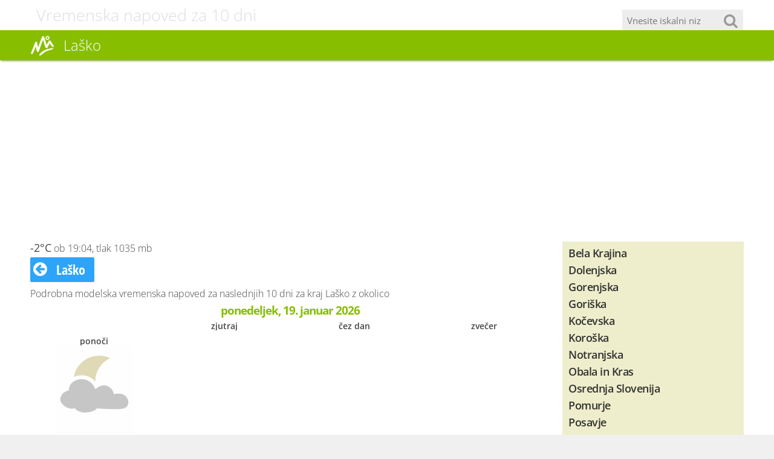

--- FILE ---
content_type: text/html; charset=utf-8
request_url: https://www.vreme-slovenija.si/lasko/napoved-10-dni.html
body_size: 5388
content:
<!DOCTYPE html>
<html lang="sl">
<head>
	<meta http-equiv="Content-Type" content="text/html; charset=utf-8" />
	<meta http-equiv="X-UA-Compatible" content="IE=edge" />
	<meta name="robots" content="all,index,follow,noodp" />
	<title>Laško - Vremenska napoved 10 dni - Savinjska</title>
	<meta name="description" content="Podrobna vremenska napoved za 10 dni Laško, Savinjska tudi za: BELOVO, BLATNI VRH, BREZNO, BREZNO, BRODNICE, BRSTNIK, BRSTOVNICA, BUKOVCA, CURNOVEC, DEBRO, DOBLATINA, DOL PRI LAŠKEM, GABRNO, GLOBOKO, GOVCE, GOZDEC, GRAČNICA, HARJE, HUDA JAMA, JAGOČE, JURKLOŠTER, KLADJE, KLENOVO, KONC, KURETNO, LAHOMNO, LAHOMŠEK, LAHOV GRABEN, LAŠKA VAS" />
	<meta name="keywords" content="Podrobna,vremenska,napoved,Laško,Savinjska,tudi,BELOVO,BLATNI,BREZNO,BRODNICE,BRSTNIK,BRSTOVNICA,BUKOVCA,CURNOVEC,DEBRO,DOBLATINA,LAŠKEM,GABRNO,GLOBOKO,GOVCE,GOZDEC,GRAČNICA,HARJE,HUDA,JAMA,JAGOČE,JURKLOŠTER,KLADJE,KLENOVO,KONC,KURETNO,LAHOMNO,LAHOMŠEK,LAHOV,GRABEN,LAŠKA" />
	<meta name="viewport" content="initial-scale=1" />
	<link rel="apple-touch-icon" sizes="180x180" href="/apple-touch-icon.png" />
	<link rel="icon" type="image/png" sizes="32x32" href="/favicon-32x32.png" />
	<link rel="icon" type="image/png" sizes="16x16" href="/favicon-16x16.png" />
	<link rel="manifest" href="/manifest.json" />
	<link rel="mask-icon" href="/safari-pinned-tab.svg" color="#5bbad5" />
	<meta name="theme-color" content="#ffffff" />
	<link rel="canonical" href="https://www.vreme-slovenija.si/lasko/napoved-10-dni.html" />
	<link rel="stylesheet" type="text/css" href="/styles/default/1533891949.css" />
	<script type="text/javascript">
		var fileExt = '.html'; var langCode = 'sl'; var ismob = false;
	</script>
	<meta property="site_name" content="Vreme Slovenija" />
	<meta property="og:url" content="https://www.vreme-slovenija.si/lasko/napoved-10-dni.html" />
	<meta property="og:title" content="Laško - Vremenska napoved 10 dni - Savinjska" />
	<meta property="og:description" content="Podrobna vremenska napoved za 10 dni Laško, Savinjska tudi za: BELOVO, BLATNI VRH, BREZNO, BREZNO, BRODNICE, BRSTNIK, BRSTOVNICA, BUKOVCA, CURNOVEC, DEBRO, DOBLATINA, DOL PRI LAŠKEM, GABRNO, GLOBOKO, GOVCE, GOZDEC, GRAČNICA, HARJE, HUDA JAMA, JAGOČE, JURKLOŠTER, KLADJE, KLENOVO, KONC, KURETNO, LAHOMNO, LAHOMŠEK, LAHOV GRABEN, LAŠKA VAS" />
	<meta property="og:type" content="website" />
	<meta property="og:image" content="http://kraji.eu/slovenija/lasko/slo" />
	<meta property="og:site_name" content="Vremenska napoved za Slovenijo" />
	<meta property="fb:app_id" content="393742807406678" />
	<script type="text/javascript">
		(function(i,s,o,g,r,a,m){i['GoogleAnalyticsObject']=r;i[r]=i[r]||function(){(i[r].q=i[r].q||[]).push(arguments)},i[r].l=1*new Date();a=s.createElement(o),m=s.getElementsByTagName(o)[0];a.async=1;a.src=g;m.parentNode.insertBefore(a,m)})(window,document,'script','//www.google-analytics.com/analytics.js','ga');
		ga('create', 'UA-39884967-4', {'cookieDomain': 'vreme-slovenija.si', 'cookieExpires': 0 }); ga('storage', 'none'); ga('clientId', 'fb9ad464e81e9e7fad639e54122dad9a'); ga('set', 'anonymizeIp', true); ga('send', 'pageview');
	</script>
	<script type="text/javascript">
		var owa_baseUrl = 'https://owa.psilon.si/'; var owa_cmds = owa_cmds || []; owa_cmds.push(['setSiteId', '80ee7ca1b2607d20ca45e6e00e7cdff3']); owa_cmds.push(['trackPageView']); owa_cmds.push(['trackClicks']); (function() { var _owa = document.createElement('script'); _owa.type = 'text/javascript'; _owa.async = true; owa_baseUrl = ('https:' == document.location.protocol ? window.owa_baseSecUrl || owa_baseUrl.replace(/http:/, 'https:') : owa_baseUrl ); _owa.src = owa_baseUrl + 'modules/base/dist/owa.tracker.js'; var _owa_s = document.getElementsByTagName('script')[0]; _owa_s.parentNode.insertBefore(_owa, _owa_s); }());
	</script>
</head>
<body>
	<div id="header">
		<div id="header_title"><div class="container">Vremenska napoved za 10 dni<form id="cse-search-box" action="/iskanje.html" method="get"><input type="text" placeholder="Vnesite iskalni niz" name="q" id="google-search" /><button><i class="fa fa-search"></i></button></form>	</div></div>
		<div id="toprow"><div class="container"><div id="logo"><a href="/" title="Vremenska napoved za Slovenijo"><img src="/images/vreme_slovenija.png" alt="Vremenska napoved za Slovenijo" title="" /></a></div><h1>Laško</h1><a href="#showmenu" id="menulink"><i class="fa fa-bars"></i></a><div id="topmenu"></div><div id="topfixed"><a href="/iskanje.html" id="topsearch"><i class="fa fa-search"></i><span>Iskanje</span></a></div></div></div>
	</div>
	<div id="page">
		<div class="container fixator mt">
			<div id="content">
<!-- CONTENT BEGIN -->
	<p><b class="bigger">-2&deg;C</b> ob 19:04, tlak 1035 mb</p>
	<p class="bigger"><a href="/lasko.html" class="button"><i class="fa fa-arrow-circle-left"></i> Laško</a></p>
	<p>Podrobna modelska vremenska napoved za naslednjih 10 dni za kraj Laško z okolico</p>
	<h5 class="centralizer">ponedeljek, 19. januar 2026</h5>
	<div class="weathericons">
		<div class="item i4">
		</div>
		<div class="item i4">
			<div class="title">zjutraj</div>
		</div>
		<div class="item i4">
			<div class="title">čez dan</div>
		</div>
		<div class="item i4">
			<div class="title">zvečer</div>
		</div>
		<div class="item i4">
			<div class="title">ponoči</div>
			<img src="/weather_icon/6/0/1/1/0.png" alt="Vreme Laško" title="" /><br />
			<div class="temperature"><div class="one">-6</div></div>
			<div class="description">Delno oblačno</div>
		</div>
	</div><br />
	<h5 class="centralizer">torek, 20. januar 2026</h5>
	<div class="weathericons">
		<div class="item i4">
			<div class="title">zjutraj</div>
			<img src="/weather_icon/6/0/1/0/0.png" alt="Vreme Laško" title="" /><br />
			<div class="temperature"><div class="one">-6</div></div>
			<div class="description">Delno oblačno</div>
		</div>
		<div class="item i4">
			<div class="title">čez dan</div>
			<img src="/weather_icon/5/0/1/0/0.png" alt="Vreme Laško" title="" /><br />
			<div class="temperature"><div class="one">0</div></div>
			<div class="description">Zmerno oblačno</div>
		</div>
		<div class="item i4">
			<div class="title">zvečer</div>
			<img src="/weather_icon/2/0/1/0/0.png" alt="Vreme Laško" title="" /><br />
			<div class="temperature"><div class="one">-5</div></div>
			<div class="description">Jasno</div>
		</div>
		<div class="item i4">
			<div class="title">ponoči</div>
			<img src="/weather_icon/2/0/1/1/0.png" alt="Vreme Laško" title="" /><br />
			<div class="temperature"><div class="one">-7</div></div>
			<div class="description">Jasno</div>
		</div>
	</div><br />
	<div class="fixator centralizer">
	<div id="ban_60_210_6647" class="banner"><script async src="//pagead2.googlesyndication.com/pagead/js/adsbygoogle.js"></script>
<ins class="adsbygoogle" style="display:block" data-ad-client="ca-pub-3128111843125509" data-ad-slot="5366306126" data-ad-format="auto"></ins>
<script> (adsbygoogle = window.adsbygoogle || []).push({}); </script></div>

	</div><br />
	<h5 class="centralizer">sreda, 21. januar 2026</h5>
	<div class="weathericons">
		<div class="item i4">
			<div class="title">zjutraj</div>
			<img src="/weather_icon/8/0/1/0/0.png" alt="Vreme Laško" title="" /><br />
			<div class="temperature"><div class="one">-8</div></div>
			<div class="description">Oblačno</div>
		</div>
		<div class="item i4">
			<div class="title">čez dan</div>
			<img src="/weather_icon/6/0/1/0/0.png" alt="Vreme Laško" title="" /><br />
			<div class="temperature"><div class="one">1</div></div>
			<div class="description">Delno oblačno</div>
		</div>
		<div class="item i4">
			<div class="title">zvečer</div>
			<img src="/weather_icon/2/0/1/0/0.png" alt="Vreme Laško" title="" /><br />
			<div class="temperature"><div class="one">-4</div></div>
			<div class="description">Jasno</div>
		</div>
		<div class="item i4">
			<div class="title">ponoči</div>
			<img src="/weather_icon/5/0/1/1/0.png" alt="Vreme Laško" title="" /><br />
			<div class="temperature"><div class="one">-5</div></div>
			<div class="description">Zmerno oblačno</div>
		</div>
	</div><br />
	<h5 class="centralizer">četrtek, 22. januar 2026</h5>
	<div class="weathericons">
		<div class="item i4">
			<div class="title">zjutraj</div>
			<img src="/weather_icon/8/0/1/0/0.png" alt="Vreme Laško" title="" /><br />
			<div class="temperature"><div class="one">-5</div></div>
			<div class="description">Oblačno</div>
		</div>
		<div class="item i4">
			<div class="title">čez dan</div>
			<img src="/weather_icon/8/0/1/0/0.png" alt="Vreme Laško" title="" /><br />
			<div class="temperature"><div class="one">5</div></div>
			<div class="description">Oblačno</div>
		</div>
		<div class="item i4">
			<div class="title">zvečer</div>
			<img src="/weather_icon/8/0/1/0/0.png" alt="Vreme Laško" title="" /><br />
			<div class="temperature"><div class="one">1</div></div>
			<div class="description">Oblačno</div>
		</div>
		<div class="item i4">
			<div class="title">ponoči</div>
			<img src="/weather_icon/6/0/1/1/0.png" alt="Vreme Laško" title="" /><br />
			<div class="temperature"><div class="one">1</div></div>
			<div class="description">Delno oblačno</div>
		</div>
	</div><br />
	<h5 class="centralizer">petek, 23. januar 2026</h5>
	<div class="weathericons">
		<div class="item i4">
			<div class="title">zjutraj</div>
			<img src="/weather_icon/5/0/1/0/0.png" alt="Vreme Laško" title="" /><br />
			<div class="temperature"><div class="one">-1</div></div>
			<div class="description">Zmerno oblačno</div>
		</div>
		<div class="item i4">
			<div class="title">čez dan</div>
			<img src="/weather_icon/5/0/1/0/0.png" alt="Vreme Laško" title="" /><br />
			<div class="temperature"><div class="one">10</div></div>
			<div class="description">Zmerno oblačno, veter okrog 10 km/h</div>
		</div>
		<div class="item i4">
			<div class="title">zvečer</div>
			<img src="/weather_icon/8/0/1/0/0.png" alt="Vreme Laško" title="" /><br />
			<div class="temperature"><div class="one">4</div></div>
			<div class="description">Oblačno</div>
		</div>
		<div class="item i4">
			<div class="title">ponoči</div>
			<img src="/weather_icon/8/15/1/1/0.png" alt="Vreme Laško" title="" /><br />
			<div class="temperature"><div class="one">3</div></div>
			<div class="description">Dež</div>
		</div>
	</div><br />
	<div class="fixator centralizer">
	<div id="ban_91_218_1737" class="banner"><script async src="//pagead2.googlesyndication.com/pagead/js/adsbygoogle.js"></script>
<ins class="adsbygoogle" style="display:block" data-ad-client="ca-pub-3128111843125509" data-ad-slot="5366306126" data-ad-format="auto"></ins>
<script> (adsbygoogle = window.adsbygoogle || []).push({}); </script></div>

	</div><br />
	<h5 class="centralizer">sobota, 24. januar 2026</h5>
	<div class="weathericons">
		<div class="item i4">
			<div class="title">zjutraj</div>
			<img src="/weather_icon/8/14/1/0/0.png" alt="Vreme Laško" title="" /><br />
			<div class="temperature"><div class="one">3</div></div>
			<div class="description">Rahel dež</div>
		</div>
		<div class="item i4">
			<div class="title">čez dan</div>
			<img src="/weather_icon/5/0/1/0/0.png" alt="Vreme Laško" title="" /><br />
			<div class="temperature"><div class="one">9</div></div>
			<div class="description">Zmerno oblačno</div>
		</div>
		<div class="item i4">
			<div class="title">zvečer</div>
			<img src="/weather_icon/6/0/1/0/0.png" alt="Vreme Laško" title="" /><br />
			<div class="temperature"><div class="one">3</div></div>
			<div class="description">Delno oblačno</div>
		</div>
		<div class="item i4">
			<div class="title">ponoči</div>
			<img src="/weather_icon/8/0/1/1/0.png" alt="Vreme Laško" title="" /><br />
			<div class="temperature"><div class="one">1</div></div>
			<div class="description">Oblačno</div>
		</div>
	</div><br />
	<h5 class="centralizer">nedelja, 25. januar 2026</h5>
	<div class="weathericons">
		<div class="item i4">
			<div class="title">zjutraj</div>
			<img src="/weather_icon/8/0/1/0/0.png" alt="Vreme Laško" title="" /><br />
			<div class="temperature"><div class="one">1</div></div>
			<div class="description">Oblačno</div>
		</div>
		<div class="item i4">
			<div class="title">čez dan</div>
			<img src="/weather_icon/8/0/1/0/0.png" alt="Vreme Laško" title="" /><br />
			<div class="temperature"><div class="one">9</div></div>
			<div class="description">Oblačno</div>
		</div>
		<div class="item i4">
			<div class="title">zvečer</div>
			<img src="/weather_icon/8/0/1/0/0.png" alt="Vreme Laško" title="" /><br />
			<div class="temperature"><div class="one">2</div></div>
			<div class="description">Oblačno</div>
		</div>
		<div class="item i4">
			<div class="title">ponoči</div>
			<img src="/weather_icon/8/0/1/1/0.png" alt="Vreme Laško" title="" /><br />
			<div class="temperature"><div class="one">0</div></div>
			<div class="description">Oblačno</div>
		</div>
	</div><br />
	<h5 class="centralizer">ponedeljek, 26. januar 2026</h5>
	<div class="weathericons">
		<div class="item i4">
			<div class="title">zjutraj</div>
			<img src="/weather_icon/8/0/1/0/0.png" alt="Vreme Laško" title="" /><br />
			<div class="temperature"><div class="one">1</div></div>
			<div class="description">Oblačno</div>
		</div>
		<div class="item i4">
			<div class="title">čez dan</div>
			<img src="/weather_icon/6/0/1/0/0.png" alt="Vreme Laško" title="" /><br />
			<div class="temperature"><div class="one">3</div></div>
			<div class="description">Delno oblačno</div>
		</div>
		<div class="item i4">
			<div class="title">zvečer</div>
			<img src="/weather_icon/8/0/1/0/0.png" alt="Vreme Laško" title="" /><br />
			<div class="temperature"><div class="one">1</div></div>
			<div class="description">Oblačno</div>
		</div>
		<div class="item i4">
			<div class="title">ponoči</div>
			<img src="/weather_icon/6/0/1/1/0.png" alt="Vreme Laško" title="" /><br />
			<div class="temperature"><div class="one">0</div></div>
			<div class="description">Delno oblačno</div>
		</div>
	</div><br />
	<div class="fixator centralizer">
	<div id="ban_34_209_1414" class="banner"><script async src="//pagead2.googlesyndication.com/pagead/js/adsbygoogle.js"></script>
<!-- VremeSI Responsive Box -->
<ins class="adsbygoogle"
     style="display:block"
     data-ad-client="ca-pub-3128111843125509"
     data-ad-slot="4843561947"
     data-ad-format="auto"></ins>
<script>
(adsbygoogle = window.adsbygoogle || []).push({});
</script></div>

	</div><br />
	<h5 class="centralizer">torek, 27. januar 2026</h5>
	<div class="weathericons">
		<div class="item i4">
			<div class="title">zjutraj</div>
			<img src="/weather_icon/5/0/1/0/0.png" alt="Vreme Laško" title="" /><br />
			<div class="temperature"><div class="one">-2</div></div>
			<div class="description">Zmerno oblačno</div>
		</div>
		<div class="item i4">
			<div class="title">čez dan</div>
			<img src="/weather_icon/8/0/1/0/0.png" alt="Vreme Laško" title="" /><br />
			<div class="temperature"><div class="one">4</div></div>
			<div class="description">Oblačno</div>
		</div>
		<div class="item i4">
			<div class="title">zvečer</div>
			<img src="/weather_icon/2/0/1/0/0.png" alt="Vreme Laško" title="" /><br />
			<div class="temperature"><div class="one">-1</div></div>
			<div class="description">Jasno</div>
		</div>
		<div class="item i4">
			<div class="title">ponoči</div>
			<img src="/weather_icon/6/0/1/1/0.png" alt="Vreme Laško" title="" /><br />
			<div class="temperature"><div class="one">-2</div></div>
			<div class="description">Delno oblačno</div>
		</div>
	</div><br />
	<h5 class="centralizer">sreda, 28. januar 2026</h5>
	<div class="weathericons">
		<div class="item i4">
			<div class="title">zjutraj</div>
			<img src="/weather_icon/8/0/1/0/0.png" alt="Vreme Laško" title="" /><br />
			<div class="temperature"><div class="one">-2</div></div>
			<div class="description">Oblačno</div>
		</div>
		<div class="item i4">
			<div class="title">čez dan</div>
			<img src="/weather_icon/8/0/1/0/0.png" alt="Vreme Laško" title="" /><br />
			<div class="temperature"><div class="one">6</div></div>
			<div class="description">Oblačno, veter okrog 10 km/h</div>
		</div>
		<div class="item i4">
			<div class="title">zvečer</div>
			<img src="/weather_icon/8/0/1/0/0.png" alt="Vreme Laško" title="" /><br />
			<div class="temperature"><div class="one">3</div></div>
			<div class="description">Oblačno, veter okrog 10 km/h</div>
		</div>
		<div class="item i4">
			<div class="title">ponoči</div>
			<img src="/weather_icon/0/0/1/1/0.png" alt="Vreme Laško" title="" /><br />
			<div class="temperature"><div class="one">3</div></div>
			<div class="description">, veter okrog 10 km/h</div>
		</div>
	</div>
	<br />
	<br />
	<p class="toolbar">Ta napoved je modelska in praviloma ni najbolj zanesljiva. Za bolj natančne podatke za naslednji nekaj dni kliknite na spodnji gumb.</p>
	<div class="fixator">
				<p class="bigger mt mb left"><a href="/lasko.html" class="button nomargin"><i class="fa fa-arrow-circle-left"></i> Vreme Laško</a></p>
				<p class="bigger mt mb right"><a href="https://www.agoda.com/partners/partnersearch.aspx?pcs=1&cid=1830703&city=67643" class="button nomargin" target="_blank">Rezerviraj sobo <i class="fa fa-arrow-circle-right onright"></i></a></p>
	</div><br />
				<br /><h3 class="mb">Vremenska napoved Savinjska</h3>
	<div class="banner"><script async src="//pagead2.googlesyndication.com/pagead/js/adsbygoogle.js"></script>
<ins class="adsbygoogle" style="display:block" data-ad-client="ca-pub-3128111843125509" data-ad-slot="6038639130" data-matched-content-ui-type="image_stacked" data-matched-content-rows-num="2" data-matched-content-columns-num="4" data-ad-format="autorelaxed"></ins>
<script> (adsbygoogle = window.adsbygoogle || []).push({}); </script>
</div><br />
				<p class="bigger fixator topspace"><a href="/savinjska.html" class="button"><i class="fa fa-arrow-circle-left onleft"></i>Savinjska</a><a href="/savinjska/bistrica-ob-sotli/napoved-10-dni.html" class="button">Bistrica ob Sotli</a><a href="/savinjska/braslovce/napoved-10-dni.html" class="button">Braslovče</a><a href="/savinjska/buce/napoved-10-dni.html" class="button">Buče</a><a href="/savinjska/celje/napoved-10-dni.html" class="button">Celje</a><a href="/savinjska/dobje-pri-planini/napoved-10-dni.html" class="button">Dobje pri Planini</a><a href="/savinjska/dobrna/napoved-10-dni.html" class="button">Dobrna</a><a href="/savinjska/dramlje/napoved-10-dni.html" class="button">Dramlje</a><a href="/savinjska/frankolovo/napoved-10-dni.html" class="button">Frankolovo</a><a href="/savinjska/gomilsko/napoved-10-dni.html" class="button">Gomilsko</a><a href="/savinjska/gorica-pri-slivnici/napoved-10-dni.html" class="button">Gorica pri Slivnici</a><a href="/savinjska/gornji-grad/napoved-10-dni.html" class="button">Gornji Grad</a><a href="/savinjska/grize/napoved-10-dni.html" class="button">Griže</a><a href="/savinjska/grobelno/napoved-10-dni.html" class="button">Grobelno</a><a href="/savinjska/jurkloster/napoved-10-dni.html" class="button">Jurklošter</a><a href="/savinjska/kalobje/napoved-10-dni.html" class="button">Kalobje</a><a href="/savinjska/kozje/napoved-10-dni.html" class="button">Kozje</a><a href="/savinjska/lasko/napoved-10-dni.html" class="button">Laško</a><a href="/savinjska/lesicno/napoved-10-dni.html" class="button">Lesično</a><a href="/savinjska/ljubecna/napoved-10-dni.html" class="button">Ljubečna</a><a href="/savinjska/ljubno-ob-savinji/napoved-10-dni.html" class="button">Ljubno ob Savinji</a><a href="/savinjska/loce/napoved-10-dni.html" class="button">Loče</a><a href="/savinjska/loka-pri-zusmu/napoved-10-dni.html" class="button">Loka pri Žusmu</a><a href="/savinjska/luce/napoved-10-dni.html" class="button">Luče</a><a href="/savinjska/mozirje/napoved-10-dni.html" class="button">Mozirje</a><a href="/savinjska/nazarje/napoved-10-dni.html" class="button">Nazarje</a><a href="/savinjska/nova-cerkev/napoved-10-dni.html" class="button">Nova Cerkev</a><a href="/savinjska/petrovce/napoved-10-dni.html" class="button">Petrovče</a><a href="/savinjska/planina-pri-sevnici/napoved-10-dni.html" class="button">Planina pri Sevnici</a><a href="/savinjska/podcetrtek/napoved-10-dni.html" class="button">Podčetrtek</a><a href="/savinjska/podplat/napoved-10-dni.html" class="button">Podplat</a><a href="/savinjska/podsreda/napoved-10-dni.html" class="button">Podsreda</a><a href="/savinjska/polzela/napoved-10-dni.html" class="button">Polzela</a><a href="/savinjska/ponikva/napoved-10-dni.html" class="button">Ponikva</a><a href="/savinjska/prebold/napoved-10-dni.html" class="button">Prebold</a><a href="/savinjska/prevorje/napoved-10-dni.html" class="button">Prevorje</a><a href="/savinjska/pristava-pri-mestinju/napoved-10-dni.html" class="button">Pristava pri Mestinju</a><a href="/savinjska/radegunda/napoved-10-dni.html" class="button">Radegunda</a><a href="/savinjska/recica-ob-savinji/napoved-10-dni.html" class="button">Rečica ob Savinji</a><a href="/savinjska/rimske-toplice/napoved-10-dni.html" class="button">Rimske Toplice</a><a href="/savinjska/rogaska-slatina/napoved-10-dni.html" class="button">Rogaška Slatina</a><a href="/savinjska/rogatec/napoved-10-dni.html" class="button">Rogatec</a><a href="/savinjska/sempeter-v-savinjski-dolini/napoved-10-dni.html" class="button">Šempeter v Savinjski dolini</a><a href="/savinjska/sentjur/napoved-10-dni.html" class="button">Šentjur</a><a href="/savinjska/skofja-vas/napoved-10-dni.html" class="button">Škofja vas</a><a href="/savinjska/slovenske-konjice/napoved-10-dni.html" class="button">Slovenske Konjice</a><a href="/savinjska/smarje-pri-jelsah/napoved-10-dni.html" class="button">Šmarje pri Jelšah</a><a href="/savinjska/smartno-ob-dreti/napoved-10-dni.html" class="button">Šmartno ob Dreti</a><a href="/savinjska/smartno-ob-paki/napoved-10-dni.html" class="button">Šmartno ob Paki</a><a href="/savinjska/smartno-v-rozni-dolini/napoved-10-dni.html" class="button">Šmartno v Rožni dolini</a><a href="/savinjska/solcava/napoved-10-dni.html" class="button">Solčava</a><a href="/savinjska/sostanj/napoved-10-dni.html" class="button">Šoštanj</a><a href="/savinjska/store/napoved-10-dni.html" class="button">Štore</a><a href="/savinjska/stranice/napoved-10-dni.html" class="button">Stranice</a><a href="/savinjska/sveti-stefan/napoved-10-dni.html" class="button">Sveti Štefan</a><a href="/savinjska/tabor/napoved-10-dni.html" class="button">Tabor</a><a href="/savinjska/teharje/napoved-10-dni.html" class="button">Teharje</a><a href="/savinjska/topolsica/napoved-10-dni.html" class="button">Topolšica</a><a href="/savinjska/velenje/napoved-10-dni.html" class="button">Velenje</a><a href="/savinjska/vitanje/napoved-10-dni.html" class="button">Vitanje</a><a href="/savinjska/vojnik/napoved-10-dni.html" class="button">Vojnik</a><a href="/savinjska/vransko/napoved-10-dni.html" class="button">Vransko</a><a href="/savinjska/zalec/napoved-10-dni.html" class="button">Žalec</a><a href="/savinjska/zrece/napoved-10-dni.html" class="button">Zreče</a></p>
<!-- CONTENT END -->
			</div>
			<div id="sitemenu">
				<div id="sitemenuitems">
					<div id="sitemenuitems_regions"><a href="/bela-krajina.html" class="nodesc">Bela Krajina</a><a href="/dolenjska.html" class="nodesc">Dolenjska</a><a href="/gorenjska.html" class="nodesc">Gorenjska</a><a href="/goriska.html" class="nodesc">Goriška</a><a href="/kocevska.html" class="nodesc">Kočevska</a><a href="/koroska.html" class="nodesc">Koroška</a><a href="/notranjska.html" class="nodesc">Notranjska</a><a href="/obala-in-kras.html" class="nodesc">Obala in Kras</a><a href="/osrednja-slovenija.html" class="nodesc">Osrednja Slovenija</a><a href="/pomurje.html" class="nodesc">Pomurje</a><a href="/posavje.html" class="nodesc">Posavje</a><a href="/posocje.html" class="nodesc">Posočje</a><a href="/savinjska.html" class="nodesc">Savinjska</a><a href="/stajerska.html" class="nodesc">Štajerska</a><a href="/zgornjesavska.html" class="nodesc">Zgornjesavska</a></div>
					<div id="sitemenuitems_other"><a href="/">Vremenska napoved</a><p>Podrobna vremenska napoved za Slovenijo</p><a href="/opozorila.html">Opozorila</a><p>Ekstremne vremenske razmere, meteoalarm, požarna ogroženost</p><a href="/radarska-slika-satelit.html">Satelitske in radarske slike</a><p>Nevihte, toča, dež, sneg in satelitska slika Evrope</p><a href="/vode.html">Vodne razmere</a><p>Pretoki in temperatura slovenskih rek, jezer ter morja</p><a href="/potresi.html">Potresi</a><p>Zadnji potresi v Sloveniji in okolici</p><a href="/snezne-razmere.html">Snežne razmere</a><p>Višina snežne oddeje na slovenskih smučiščih in hribih ter v večjih krajih</p><a href="/gore-hribi-smucisca.html">Gore, hribi in smučišča</a><p>Vremenska napoved za gorski svet, snežne razmere, opozorila</p><a href="/toplice-zdravilisca.html">Toplice in zdravilišča</a><p>Vreme po slovenskih toplicah in zdraviliščih</p><a href="/vreme-slovenija.html">Vsi slovenski kraji</a><p>Seznam vseh večjih slovenskih krajev in trenutne vremenske razmere</p><a href="/vremenski-pregovori.html">Vremenski pregovori</a><p>Pregovori, reki, ljudske modrosti in prazniki</p><a href="#top" id="sitemenutop">Na vrh strani</a></div>
				</div>
				<div id="sitemenuextras">
					<div class="box"><a href="http://www.kupujmo-ceneje.si/otroska-oprema.html" target="_blank"><img src="/images/banners/kc-otroska-oprema.png" alt="Kupujmo Ceneje" title="Popusti - kupujmo ceneje" /></a></div><br />
				</div>
			</div>
		</div>
	</div>
	<div id="footer">
		<div id="footermenu"><div class="container"><a href="/" id="footerhome">Vreme Slovenija</a><span class="right"><a href="/o-straneh.html">O teh straneh</a><a href="/zasebnost.html">O piškotkih in varovanju zasebnosti</a><a href="/povezave.html">Povezave</a><a href="#top" id="pagetop">Na vrh strani</a></span><a href="#top" id="pagetopmobile" title="Na vrh strani"><i class="fa fa-chevron-circle-up"></i></a></div></div>
		<div id="footerinfo"><div class="container fixator"><span class="left">Vremenske podatke in napovedi<br />vam posredujemo že od 2013<br /></span></div></div>
	</div>
	<div id="detector"></div>
	<input type="hidden" id="hid_cpf" value="lasko" />
	<script type="text/javascript" src="/scripts/default/1533891949.js"></script>
	<script type="text/javascript">
		$(document).ready(function() {
		});
	</script>
	<script type="application/ld+json">
		{ "@context": "http://schema.org", "@type": "WebSite", "name": "Vreme Slovenija", "url": "https://www.vreme-slovenija.si", "logo": "https://www.vreme-slovenija.si/images/logo.png", "potentialAction": { "@type": "SearchAction", "target": "https://www.vreme-slovenija.si/iskanje.html?q={search_term_string}", "query-input": "required name=search_term_string"} }
	</script>
	<script type="application/ld+json">
		{ "@context": "http://schema.org", "@type": "WebPage", "name": "Laško - Vremenska napoved 10 dni - Savinjska", "description": "Podrobna vremenska napoved za 10 dni Laško, Savinjska tudi za: BELOVO, BLATNI VRH, BREZNO, BREZNO, BRODNICE, BRSTNIK, BRSTOVNICA, BUKOVCA, CURNOVEC, DEBRO, DOBLATINA, DOL PRI LAŠKEM, GABRNO, GLOBOKO, GOVCE, GOZDEC, GRAČNICA, HARJE, HUDA JAMA, JAGOČE, JURKLOŠTER, KLADJE, KLENOVO, KONC, KURETNO, LAHOMNO, LAHOMŠEK, LAHOV GRABEN, LAŠKA VAS", "url": "https://www.vreme-slovenija.si/lasko/napoved-10-dni.html" }
	</script>
	<script type="application/ld+json">
		{ "@context": "http://schema.org", "@type": "Place", "address": { "@type": "PostalAddress", "addressLocality": "Laško, Slovenija","postalCode": "3270" }, "geo": { "@type": "GeoCoordinates", "latitude": "46.1546287537","longitude": "15.2355499268","addressCountry": "SI","postalCode": "3270" }, "name": "Laško, Slovenija"  }
	</script>
</body>
</html>


--- FILE ---
content_type: text/html; charset=utf-8
request_url: https://www.google.com/recaptcha/api2/aframe
body_size: 266
content:
<!DOCTYPE HTML><html><head><meta http-equiv="content-type" content="text/html; charset=UTF-8"></head><body><script nonce="hi-Ym2EopPumCP37qQnmyQ">/** Anti-fraud and anti-abuse applications only. See google.com/recaptcha */ try{var clients={'sodar':'https://pagead2.googlesyndication.com/pagead/sodar?'};window.addEventListener("message",function(a){try{if(a.source===window.parent){var b=JSON.parse(a.data);var c=clients[b['id']];if(c){var d=document.createElement('img');d.src=c+b['params']+'&rc='+(localStorage.getItem("rc::a")?sessionStorage.getItem("rc::b"):"");window.document.body.appendChild(d);sessionStorage.setItem("rc::e",parseInt(sessionStorage.getItem("rc::e")||0)+1);localStorage.setItem("rc::h",'1768849795292');}}}catch(b){}});window.parent.postMessage("_grecaptcha_ready", "*");}catch(b){}</script></body></html>